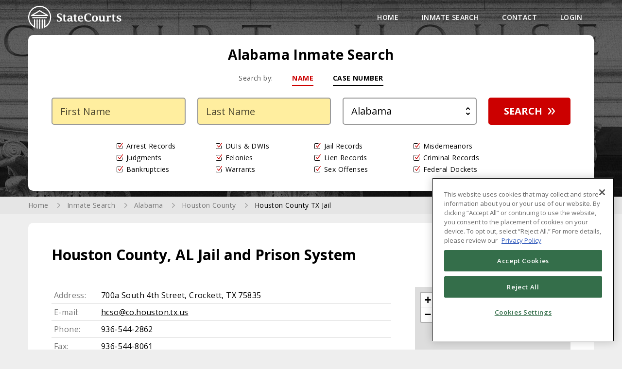

--- FILE ---
content_type: text/html; charset=UTF-8
request_url: https://www.statecourts.org/inmate-search/alabama/houston-county/houston-county-tx-jail/
body_size: 7789
content:
<!DOCTYPE HTML>
<html lang="en">
<head>
    <script>
        (function(d) {
            var s = d.createElement("script");
            s.setAttribute("data-account", "Q6kh6QqWbm");
            s.setAttribute("src", "https://cdn.userway.org/widget.js");
            (d.body || d.head).appendChild(s);
        })(document);
    </script>
    <meta http-equiv="Content-Type" content="text/html; charset=utf-8">
    <meta name="viewport" content="width=device-width, initial-scale=1, maximum-scale=1">
    <title>Houston County TX Jail Inmate Records Search, Alabama - StateCourts</title>
    <meta name="description" content="Locate and get visitation information for inmates incarcerated in Houston County TX Jail, Alabama
            by performing a quick Houston County TX Jail inmate search with StateCourts!">
    <meta name="keywords" content="">
    <link rel="canonical" href="https://www.statecourts.org/inmate-search/alabama/houston-county/houston-county-tx-jail/">
    <meta name="robots" content="INDEX,FOLLOW">
        <link href="/favicon.png" rel="shortcut icon" type="image/x-icon">
    <link
        href="https://fonts.googleapis.com/css?family=Open+Sans:300,300i,400,400i,600,600i,700,700i,800,800i&display=swap&subset=latin-ext"
        rel="stylesheet">
    <link href="https://www.statecourts.org/css/style.css" rel="stylesheet" type="text/css">
    <link href="https://www.statecourts.org/css/custom.css" rel="stylesheet" type="text/css">
    
    <!-- Google Tag Manager -->
    <script>(function(w,d,s,l,i){w[l]=w[l]||[];w[l].push({'gtm.start':
                new Date().getTime(),event:'gtm.js'});var f=d.getElementsByTagName(s)[0],
            j=d.createElement(s),dl=l!='dataLayer'?'&l='+l:'';j.async=true;j.src=
            'https://www.googletagmanager.com/gtm.js?id='+i+dl;f.parentNode.insertBefore(j,f);
        })(window,document,'script','dataLayer','GTM-PDFBV64');</script>
    <!-- End Google Tag Manager -->

        <!-- Load Leaflet from CDN -->
    <link rel="stylesheet" href="https://unpkg.com/leaflet@1.7.1/dist/leaflet.css"
          integrity="sha512-xodZBNTC5n17Xt2atTPuE1HxjVMSvLVW9ocqUKLsCC5CXdbqCmblAshOMAS6/keqq/sMZMZ19scR4PsZChSR7A=="
          crossorigin=""/>
    <script src="https://unpkg.com/leaflet@1.7.1/dist/leaflet.js"
            integrity="sha512-XQoYMqMTK8LvdxXYG3nZ448hOEQiglfqkJs1NOQV44cWnUrBc8PkAOcXy20w0vlaXaVUearIOBhiXZ5V3ynxwA=="
            crossorigin=""></script>

    <!-- Load Esri Leaflet from CDN -->
    <script src="https://unpkg.com/esri-leaflet@3.0.2/dist/esri-leaflet.js"
            integrity="sha512-myckXhaJsP7Q7MZva03Tfme/MSF5a6HC2xryjAM4FxPLHGqlh5VALCbywHnzs2uPoF/4G/QVXyYDDSkp5nPfig=="
            crossorigin=""></script>

            <!-- OneTrust Cookies Consent Notice start for statecourts.org -->
        <script src="https://cdn.cookielaw.org/scripttemplates/otSDKStub.js"  type="text/javascript" charset="UTF-8" data-domain-script="f29e6109-7ce9-4295-ac0f-0f2d67dc2d64" ></script>
        <script type="text/javascript">
        function OptanonWrapper() { }
        </script>
        <!-- OneTrust Cookies Consent Notice end for statecourts.org -->
    
</head>
<body>

<!-- Google Tag Manager (noscript) -->
<noscript><iframe src="https://www.googletagmanager.com/ns.html?id=GTM-PDFBV64"
                  height="0" width="0" style="display:none;visibility:hidden"></iframe></noscript>
<!-- End Google Tag Manager (noscript) -->

<div class="intro small" 
    style="z-index: 1001;"
>
    <div class="wrapper">
        <div class="iheader flex">
            <div class="ibrand"><a href="https://www.statecourts.org/">StateCourts.org</a></div>
            <nav id="menu" class="inav">
                <ul class="flex">
                    <li><a href="https://www.statecourts.org/">Home</a></li>
                    <li><a href="https://www.statecourts.org/inmate-search/">Inmate Search</a></li>
                    <li><a href="https://www.statecourts.org/help/">Contact</a></li>
                    <li><a href="https://members.statecourts.org/customer/login" target="_blank">Login</a></li>
                </ul>
            </nav>
        </div>
        <div id="lightbox_disclaimer" class="lbox-container disclaimer">
    <div class="lbox-container-inn">
        <div class="disclaimer-header flex">
            <div class="icn"><img src="/img/alert.svg" alt=""></div>
            <div class="txt">Notice</div>
        </div>
        <p><a href="/">StateCourts.org</a> is not a consumer reporting agency as defined by the Fair Credit Reporting Act (FCRA), and does not assemble or evaluate information for the purpose of supplying consumer reports.</p>
        <p><strong>You understand that by clicking "I Agree" you consent to our <a href="/terms/" target="_blank">Terms of Service</a> and <a href="/privacy/" target="_blank">Privacy Policy</a> and agree not to use information provided by <a href="/">StateCourts.org</a> for any purpose under the FCRA, including to make determinations regarding an individual's eligibility for personal credit, insurance, employment, or for tenant screening.</strong></p>
        <p>You understand that license plate and VIN searches are only available for a purpose authorized by the Driver's Privacy Protection Act of 1994 (DPPA). The information obtained from our searches is not to be used for any unlawful purposes.</p>
        <p>This website contains information collected from public and private resources. <a href="/">StateCourts.org</a> cannot confirm that information provided below is accurate or complete. Please use information provided by <a href="/">StateCourts.org</a> responsibly.</p>
        <p>You understand that by clicking "I Agree," <a href="/">StateCourts.org</a> will conduct only a preliminary people search of the information you provide and that a search of any records will only be conducted and made available after you register for an account or purchase a report.</p>
        <div class="disclaimer-btns flex">
            <a class="btn big red yes" id="searchDisclaimerYes" href="javascript:void(0)">I AGREE</a>
            <a class="btn big gray no" href="javascript:void(0);" onclick="lightbox_disclaimer_hide()">I DON'T AGREE</a>
        </div>
    </div>
</div>        <div class="iform">

            <div class="ittl1">Alabama Inmate Search</div>
        <div class="search tabs">
        <div class="search-nav tnav">
            <ul>
                <li class="lbl">Search by:</li>
                <li><a class="lnk" href="#tabName">Name</a></li>
                <li><a class="lnk" href="#tabCase">Case Number</a></li>
            </ul>
        </div>
        <div class="search-content">
            <div class="tblock" id="tabName">
    <div class="search-form name">
        <form method="POST" action="https://www.statecourts.org/search/loader/" rel="nofollow">
            <input type="hidden" name="_token" value="yct3ZQQO0EJc2LcKuISemqGiwcsIhMylhCK2ldWg">            <div class="row flex">
                <div class="input">
                    <input class="form-control required" id="firstName" name="firstName" value=""
                           type="text"
                           placeholder="First Name" required>
                    <div class="form-error">Please enter First Name</div>
                </div>
                <div class="input">
                    <input class="form-control required" id="lastName" name="lastName" value=""
                           type="text"
                           placeholder="Last Name" required>
                    <div class="form-error">Please enter Last Name</div>
                </div>
                <div class="input">
                    <select class="form-control" name="state" id="state">
                        <option value="ALL">All States</option>
                                                    <option value="AL"
                                                                                                                        selected
                                                                >
                                Alabama
                            </option>
                                                    <option value="AK"
                                                                                                            >
                                Alaska
                            </option>
                                                    <option value="AZ"
                                                                                                            >
                                Arizona
                            </option>
                                                    <option value="AR"
                                                                                                            >
                                Arkansas
                            </option>
                                                    <option value="CA"
                                                                                                            >
                                California
                            </option>
                                                    <option value="CO"
                                                                                                            >
                                Colorado
                            </option>
                                                    <option value="CT"
                                                                                                            >
                                Connecticut
                            </option>
                                                    <option value="DE"
                                                                                                            >
                                Delaware
                            </option>
                                                    <option value="DC"
                                                                                                            >
                                District of Columbia
                            </option>
                                                    <option value="FL"
                                                                                                            >
                                Florida
                            </option>
                                                    <option value="GA"
                                                                                                            >
                                Georgia
                            </option>
                                                    <option value="HI"
                                                                                                            >
                                Hawaii
                            </option>
                                                    <option value="ID"
                                                                                                            >
                                Idaho
                            </option>
                                                    <option value="IL"
                                                                                                            >
                                Illinois
                            </option>
                                                    <option value="IN"
                                                                                                            >
                                Indiana
                            </option>
                                                    <option value="IA"
                                                                                                            >
                                Iowa
                            </option>
                                                    <option value="KS"
                                                                                                            >
                                Kansas
                            </option>
                                                    <option value="KY"
                                                                                                            >
                                Kentucky
                            </option>
                                                    <option value="LA"
                                                                                                            >
                                Louisiana
                            </option>
                                                    <option value="ME"
                                                                                                            >
                                Maine
                            </option>
                                                    <option value="MD"
                                                                                                            >
                                Maryland
                            </option>
                                                    <option value="MA"
                                                                                                            >
                                Massachusetts
                            </option>
                                                    <option value="MI"
                                                                                                            >
                                Michigan
                            </option>
                                                    <option value="MN"
                                                                                                            >
                                Minnesota
                            </option>
                                                    <option value="MS"
                                                                                                            >
                                Mississippi
                            </option>
                                                    <option value="MO"
                                                                                                            >
                                Missouri
                            </option>
                                                    <option value="MT"
                                                                                                            >
                                Montana
                            </option>
                                                    <option value="NE"
                                                                                                            >
                                Nebraska
                            </option>
                                                    <option value="NV"
                                                                                                            >
                                Nevada
                            </option>
                                                    <option value="NH"
                                                                                                            >
                                New Hampshire
                            </option>
                                                    <option value="NJ"
                                                                                                            >
                                New Jersey
                            </option>
                                                    <option value="NM"
                                                                                                            >
                                New Mexico
                            </option>
                                                    <option value="NY"
                                                                                                            >
                                New York
                            </option>
                                                    <option value="NC"
                                                                                                            >
                                North Carolina
                            </option>
                                                    <option value="ND"
                                                                                                            >
                                North Dakota
                            </option>
                                                    <option value="OH"
                                                                                                            >
                                Ohio
                            </option>
                                                    <option value="OK"
                                                                                                            >
                                Oklahoma
                            </option>
                                                    <option value="OR"
                                                                                                            >
                                Oregon
                            </option>
                                                    <option value="PA"
                                                                                                            >
                                Pennsylvania
                            </option>
                                                    <option value="RI"
                                                                                                            >
                                Rhode Island
                            </option>
                                                    <option value="SC"
                                                                                                            >
                                South Carolina
                            </option>
                                                    <option value="SD"
                                                                                                            >
                                South Dakota
                            </option>
                                                    <option value="TN"
                                                                                                            >
                                Tennessee
                            </option>
                                                    <option value="TX"
                                                                                                            >
                                Texas
                            </option>
                                                    <option value="UT"
                                                                                                            >
                                Utah
                            </option>
                                                    <option value="VT"
                                                                                                            >
                                Vermont
                            </option>
                                                    <option value="VA"
                                                                                                            >
                                Virginia
                            </option>
                                                    <option value="WA"
                                                                                                            >
                                Washington
                            </option>
                                                    <option value="WV"
                                                                                                            >
                                West Virginia
                            </option>
                                                    <option value="WI"
                                                                                                            >
                                Wisconsin
                            </option>
                                                    <option value="WY"
                                                                                                            >
                                Wyoming
                            </option>
                                            </select>
                    <div class="form-error">Please select a State</div>
                </div>
                <div class="button">
                    <button class="form-btn arw search-button" type="submit">Search</button>
                </div>
            </div>
        </form>
    </div>
</div>
            <div class="tblock" id="tabCase">
    <div class="search-form case">
        <form method="get" action="https://www.statecourts.org/search/loader/" rel="nofollow">
            <input value="home" name="type" type="hidden">
            <div class="row flex">
                <div class="input">
                    <input class="form-control required" name="caseNumber" value="" type="text"
                           placeholder="Case Number" aria-label="Case Number" required>
                    <div class="form-error">Please enter Case Number</div>
                </div>
                <div class="input">
                    <select class="form-control" name="state" id="state-case">
                        <option value="ALL">All States</option>
                                                    <option value="AL"
                                                                                                                        selected
                                                                >
                                Alabama
                            </option>
                                                    <option value="AK"
                                                                                                            >
                                Alaska
                            </option>
                                                    <option value="AZ"
                                                                                                            >
                                Arizona
                            </option>
                                                    <option value="AR"
                                                                                                            >
                                Arkansas
                            </option>
                                                    <option value="CA"
                                                                                                            >
                                California
                            </option>
                                                    <option value="CO"
                                                                                                            >
                                Colorado
                            </option>
                                                    <option value="CT"
                                                                                                            >
                                Connecticut
                            </option>
                                                    <option value="DE"
                                                                                                            >
                                Delaware
                            </option>
                                                    <option value="DC"
                                                                                                            >
                                District of Columbia
                            </option>
                                                    <option value="FL"
                                                                                                            >
                                Florida
                            </option>
                                                    <option value="GA"
                                                                                                            >
                                Georgia
                            </option>
                                                    <option value="HI"
                                                                                                            >
                                Hawaii
                            </option>
                                                    <option value="ID"
                                                                                                            >
                                Idaho
                            </option>
                                                    <option value="IL"
                                                                                                            >
                                Illinois
                            </option>
                                                    <option value="IN"
                                                                                                            >
                                Indiana
                            </option>
                                                    <option value="IA"
                                                                                                            >
                                Iowa
                            </option>
                                                    <option value="KS"
                                                                                                            >
                                Kansas
                            </option>
                                                    <option value="KY"
                                                                                                            >
                                Kentucky
                            </option>
                                                    <option value="LA"
                                                                                                            >
                                Louisiana
                            </option>
                                                    <option value="ME"
                                                                                                            >
                                Maine
                            </option>
                                                    <option value="MD"
                                                                                                            >
                                Maryland
                            </option>
                                                    <option value="MA"
                                                                                                            >
                                Massachusetts
                            </option>
                                                    <option value="MI"
                                                                                                            >
                                Michigan
                            </option>
                                                    <option value="MN"
                                                                                                            >
                                Minnesota
                            </option>
                                                    <option value="MS"
                                                                                                            >
                                Mississippi
                            </option>
                                                    <option value="MO"
                                                                                                            >
                                Missouri
                            </option>
                                                    <option value="MT"
                                                                                                            >
                                Montana
                            </option>
                                                    <option value="NE"
                                                                                                            >
                                Nebraska
                            </option>
                                                    <option value="NV"
                                                                                                            >
                                Nevada
                            </option>
                                                    <option value="NH"
                                                                                                            >
                                New Hampshire
                            </option>
                                                    <option value="NJ"
                                                                                                            >
                                New Jersey
                            </option>
                                                    <option value="NM"
                                                                                                            >
                                New Mexico
                            </option>
                                                    <option value="NY"
                                                                                                            >
                                New York
                            </option>
                                                    <option value="NC"
                                                                                                            >
                                North Carolina
                            </option>
                                                    <option value="ND"
                                                                                                            >
                                North Dakota
                            </option>
                                                    <option value="OH"
                                                                                                            >
                                Ohio
                            </option>
                                                    <option value="OK"
                                                                                                            >
                                Oklahoma
                            </option>
                                                    <option value="OR"
                                                                                                            >
                                Oregon
                            </option>
                                                    <option value="PA"
                                                                                                            >
                                Pennsylvania
                            </option>
                                                    <option value="RI"
                                                                                                            >
                                Rhode Island
                            </option>
                                                    <option value="SC"
                                                                                                            >
                                South Carolina
                            </option>
                                                    <option value="SD"
                                                                                                            >
                                South Dakota
                            </option>
                                                    <option value="TN"
                                                                                                            >
                                Tennessee
                            </option>
                                                    <option value="TX"
                                                                                                            >
                                Texas
                            </option>
                                                    <option value="UT"
                                                                                                            >
                                Utah
                            </option>
                                                    <option value="VT"
                                                                                                            >
                                Vermont
                            </option>
                                                    <option value="VA"
                                                                                                            >
                                Virginia
                            </option>
                                                    <option value="WA"
                                                                                                            >
                                Washington
                            </option>
                                                    <option value="WV"
                                                                                                            >
                                West Virginia
                            </option>
                                                    <option value="WI"
                                                                                                            >
                                Wisconsin
                            </option>
                                                    <option value="WY"
                                                                                                            >
                                Wyoming
                            </option>
                                            </select>
                    <div class="form-error">Please select a State</div>
                </div>
                <div class="button">
                    <button class="form-btn arw search-button" type="submit">Search</button>
                </div>
            </div>
        </form>
    </div>
</div>
        </div>
    </div>
    <div class="form-incs">
        <ul>
            <li>Arrest Records</li>
            <li>Judgments</li>
            <li>Bankruptcies</li>
            <li>DUIs & DWIs</li>
            <li>Felonies</li>
            <li>Warrants</li>
            <li>Jail Records</li>
            <li>Lien Records</li>
            <li>Sex Offenses</li>
            <li>Misdemeanors</li>
            <li>Criminal Records</li>
            <li>Federal Dockets</li>
        </ul>
    </div>
</div>

    </div>
</div>
    <div class="breadcrumbs">
    <div class="wrapper">
        <ol class="flex" itemscope itemtype="https://schema.org/BreadcrumbList">
                            <li itemprop="itemListElement" itemscope itemtype="https://schema.org/ListItem">
                    <a itemprop="item" href="https://www.statecourts.org/" >
                        <span itemprop="name">Home</span>
                    </a>
                    <meta itemprop="position" content="1" />
                </li>
                            <li itemprop="itemListElement" itemscope itemtype="https://schema.org/ListItem">
                    <a itemprop="item" href="https://www.statecourts.org/inmate-search/" >
                        <span itemprop="name">Inmate Search</span>
                    </a>
                    <meta itemprop="position" content="2" />
                </li>
                            <li itemprop="itemListElement" itemscope itemtype="https://schema.org/ListItem">
                    <a itemprop="item" href="https://www.statecourts.org/inmate-search/alabama/" >
                        <span itemprop="name">Alabama</span>
                    </a>
                    <meta itemprop="position" content="3" />
                </li>
                            <li itemprop="itemListElement" itemscope itemtype="https://schema.org/ListItem">
                    <a itemprop="item" href="https://www.statecourts.org/inmate-search/alabama/houston-county/" >
                        <span itemprop="name">Houston County</span>
                    </a>
                    <meta itemprop="position" content="4" />
                </li>
                            <li itemprop="itemListElement" itemscope itemtype="https://schema.org/ListItem">
                    <a itemprop="item" href="https://www.statecourts.org/inmate-search/alabama/houston-county/houston-county-tx-jail/" >
                        <span itemprop="name">Houston County TX Jail</span>
                    </a>
                    <meta itemprop="position" content="5" />
                </li>
                    </ol>
    </div>
</div>
<div class="main">
            <div class="wrapper">
            <div class="container flex">
                <div class="content">
                    <div class="section">
                        <h1>Houston County, AL Jail and Prison System</h1>
                        <div class="text-info flex mxl">
                            <div class="text">
                                <div class="table-cont">
                                    <table class="table left top">
                                        <tbody>
                                        <tr>
                                            <td class="ttl">Address:</td>
                                            <td>700a South 4th Street, Crockett, TX 75835</td>
                                        </tr>
                                                                                <tr>
                                            <td class="ttl">E-mail:</td>
                                            <td><a href="mailto:hcso@co.houston.tx.us" target="_blank">hcso@co.houston.tx.us</a></td>
                                        </tr>
                                                                                                                        <tr>
                                            <td class="ttl">Phone:</td>
                                            <td>936-544-2862</td>
                                        </tr>
                                                                                                                        <tr>
                                            <td class="ttl">Fax:</td>
                                            <td>936-544-8061</td>
                                        </tr>
                                                                                                                        <tr>
                                            <td class="ttl">Website:</td>
                                            <td><a href="http://www.co.houston.tx.us/default.aspx?Houston_County/Sheriff" target="_blank" rel="nofollow" >http://www.co.houston.tx.us/default.aspx?Houston_County/Sheriff</a></td>
                                        </tr>
                                                                                                                        <tr>
                                            <td class="ttl">Facebook:</td>
                                            <td><a href="https://www.facebook.com/HoustonCountySheriffsOfficeCrockettTx/" target="_blank" rel="nofollow" >https://www.facebook.com/HoustonCountySheriffsOfficeCrockettTx/</a></td>
                                        </tr>
                                                                                                                                                                </tbody>
                                    </table>
                                </div>

                                <p><p><span itemprop="description">Houston County TX Jail is a  County Jail located in the city of Crockett, Alabama.</span> The County Jail was opened in 1837 The facility has a capacity of <strong>80</strong> inmates, which is the maximum amount of beds per facility.</p><p> The facility is part of Crockett, TX judicial district, which has 0 facilities in total.</p></p>

                                <p>
                                    Visit <a href="https://www.statecourts.org/inmate-search/alabama/" target="_blank">
                                        Alabama inmate search</a> page for statewide information.
                                </p>
                            </div>
                            <div class="info flex" id="sidebar">
                                                                <div class="map mm" id="map">
                                </div>
                            </div>
                        </div>
                        <div class="istats mxl">
                            <ul class="mm">
                                                                                                                            </ul>
                            <ul class="mm">
                                                                <li>
                                    <span class="img"><img src="/img/stats/icn_crowd.svg" alt=""></span>
                                    <strong class="qty">80</strong>
                                    <span class="txt">Capacity</span>
                                </li>
                                                                                                                                <li>
                                    <span class="img"><img src="/img/stats/icn_globe_pin.svg" alt=""></span>
                                    <strong class="qty word">Crockett, TX</strong>
                                    <span class="txt">Judicial District</span>
                                </li>
                                                            </ul>
                        </div>
                    </div>
                    <div class="section">
                        <h2>How Do I Visit an Inmate in Houston County TX Jail?</h2>
                        <div class="iseparator dashed"></div>
                        <h3 class="title-with-icn">
                            <span class="icn"><img src="/img/stats/ttl_icn_s_magnifier.svg" alt=""></span>
                            <span class="txt">Locating an Inmate in Houston County TX Jail</span>
                        </h3>
                        <p>The best way to locate or get information of any inmate currently incarcerated in Houston County TX Jail
                            is to contact the County Jail for information on the inmate or visit them
                            online at <a href="https://www.bop.gov/">https://www.bop.gov/</a>.</p>
                        <div class="iseparator dashed"></div>
                        <h3 class="title-with-icn">
                            <span class="icn"><img src="/img/stats/ttl_icn_s_checkmark.svg" alt=""></span>
                            <span class="txt">Be Approved</span>
                        </h3>
                        <p>Make sure an inmate you are visiting have placed you on their approved visiting list.</p>
                        <div class="iseparator dashed"></div>
                        <h3 class="title-with-icn">
                            <span class="icn"><img src="/img/stats/ttl_icn_s_warning.svg" alt=""></span>
                            <span class="txt">Be Prepared to Houston County TX Jail Visiting Rules</span>
                        </h3>
                        <p>For information on official policy that outlines the regulations and procedures for visiting
                            a Houston County TX Jail inmate contact the facility directly via
                            <strong>936-544-2862</strong>
                            phone number.
                        </p>
                                                <div class="iseparator dashed"></div>
                        <h3 class="title-with-icn">
                            <span class="icn"><img src="/img/stats/ttl_icn_s_calendar.svg" alt=""></span>
                            <span class="txt"><i>Visitation Days and Hours</i></span>
                        </h3>
                        <div class="text-info flex mm"><div class="text"> <p>Houston County TX Jail County Jail has visiting hours on Tuesdays, Wednesdays. For more information on when you can visit an inmate and get directions contact the County Jail directly.</p><p>Visiting a Houston County TX Jail inmate on holidays:</p><p>The inmate will be notified as to any changes to the "normal" visitation schedule due to holidays and/or any special commitments.</p></div><div class="info"><div class="table-cont"><table class="table small">
                    <thead class="center">
                     <tr>
                         <th></th>
                         <th>USP General Visiting Hours</th>
                     </tr>
                  </thead><tbody class="center"><tr><td class="left">Mon</td><td>&mdash;</td></tr><tr><td class="left">Tue</td><td class="left">4:00 p.m. - 9:00 p.m. (Requests for inmate visitation will not be accepted after 8:40 p.m.)</td></tr><tr><td class="left">Wed</td><td class="left">4:00 p.m. - 9:00 p.m. (Requests for inmate visitation will not be accepted after 8:40 p.m.)</td></tr><tr><td class="left">Thu</td><td>&mdash;</td></tr><tr><td class="left">Fri</td><td>&mdash;</td></tr><tr><td class="left">Sat</td><td class="left">3:30 p.m. - 9:00 p.m. (Requests for inmate visitation will not be accepted after 8:40 p.m.)</td></tr><tr><td class="left">Sun</td><td class="left">3:30 p.m. - 9:00 p.m. (Requests for inmate visitation will not be accepted after 8:40 p.m.)</td></tr><tr><td class="left">Hol</td><td>&mdash;</td></tr></tbody></table></div></div></div>
                    </div>
                    <div class="section">
                        <h2>How to Send a Mail/Care Package to an Inmate?</h2>
                        <p>Inmates can receive letters from their family members and friends, as well as packages from
                            home with prior written approval from the inmate's unit team or authorized staff member at
                            Houston County TX Jail.</p>
                        <p>To make sure the mail and package you are sending comes under approved item list and for more
                            clarification contact the County Jail administration at
                            <strong>936-544-2862</strong>.
                                                            Another option for contacting the facility is reaching out via email at <a href="mailto:hcso@co.houston.tx.us">hcso@co.houston.tx.us</a>.
                                                    </p>
                                                <p>You can also try to contact the facility by reaching out to them on social media platforms.
                            Visit their Facebook page <a href="https://www.facebook.com/HoustonCountySheriffsOfficeCrockettTx/">here</a>.</p>
                                                
                    </div>
                                                                                                    <div class="section">
                        <h2>Nearby Jails and Prisons in Houston County</h2>
                        <div class="links-list two-cols disc">
                            <ul>
                                                                    <li><a href="https://www.statecourts.org/inmate-search/alabama/houston-county/dothan-city-jail/">Dothan City Jail</a></li>
                                                                    <li><a href="https://www.statecourts.org/inmate-search/alabama/houston-county/houston-county-jail/">Houston County Jail</a></li>
                                                                    <li><a href="https://www.statecourts.org/inmate-search/georgia/houston-county/houston-county-jail/">Houston County Jail</a></li>
                                                                    <li><a href="https://www.statecourts.org/inmate-search/texas/houston-county/eastham-unit/">Eastham Unit</a></li>
                                                                    <li><a href="https://www.statecourts.org/inmate-search/minnesota/houston-county/houston-county-mn-jail/">Houston County MN Jail</a></li>
                                                                    <li><a href="https://www.statecourts.org/inmate-search/tennessee/houston-county/houston-county-tn-jail/">Houston County TN Jail</a></li>
                                                            </ul>
                        </div>
                    </div>
                                                        </div>
            </div>
        </div>
</div>
<div class="footer">
    <div class="wrapper">
        <div class="fcontainer">
            <div class="row flex">
                <div class="col flex">
                    <div class="fbrand"></div>
                    <div class="fcopy">&copy; 2026 StateCourts.org. All Rights Reserved.</div>
                </div>
                <div class="col flex">
                    <ul class="fnav uppercase">
                        <li><a href="https://www.statecourts.org/">Home</a></li>
                        <li><a href="https://www.statecourts.org/inmate-search/">Inmate Search</a></li>
                        <li><a href="https://www.statecourts.org/help/">Contact</a></li>
                        <li><a href="https://www.statecourts.org/coverage/" rel="nofollow noopener" data-noindex="true">Coverage</a></li>
                        <li><a href="https://www.statecourts.org/terms/">Terms</a></li>
                        <li><a href="https://www.statecourts.org/privacy/">Privacy</a></li>
                        <li><a href="https://www.statecourts.org/accessibility-statement/">Accessibility Statement</a></li>
                        <li><a href="https://www.statecourts.org/optout/">Your Privacy Choices</a></li>
                        <li><a href="https://www.statecourts.org/optout/">Do Not Sell / Share My Personal Information</a></li>
                        <li><a href="https://www.statecourts.org/faq/">Frequently Asked Questions</a></li>
                        <li><a href="https://members.statecourts.org/customer/login" target="_blank">Login</a></li>
                    </ul>
                </div>
            </div>
            <div class="row flex">
                <div class="col">
                    <div class="accessibility-settings">
                        <a class="as-link" id="accessibilityWidget" style="cursor: pointer;">Accessibility Settings</a>
                        <a href="javascript:Optanon.ToggleInfoDisplay()" class="styling button">Cookie Settings</a>
                    </div>
                </div>
            </div>
            <div class="row flex">
                <div class="col">
                    <p>DISCLAIMER: The mission of StateCourts.org is to provide easy, affordable, and prompt access to government-generated public records. StateCourts.org is not operated by, affiliated with, or associated with any federal, state, or local government or agency. Because we are not the original source of the information provided through StateCourts.org, we cannot ensure or guarantee that the information is correct, accurate, comprehensive, or current. StateCourts.org is not a consumer reporting organization as determined by The Fair Credit Reporting Act, 15 USC § 1681 et seq ("FCRA"), and information provided cannot be used to establish a person's eligibility for personal credit or employment, tenant screening, or evaluate risk connected with a business transaction, or for any other purpose under the FCRA. Use of StateCourts.org for illegitimate reasons like stalking or harassing others may subject users to civil and criminal lawsuits and fines. To carry out research on StateCourts.org, users must consent to the StateCourts.org <a href="https://www.statecourts.org/terms/" target="_blank">Terms of Service</a> and our <a href="https://www.statecourts.org/privacy/" target="_blank">Privacy Policy</a> and must agree that they will not use StateCourts.org for any purpose under the FCRA per our notice.</p>
                </div>
            </div>
        </div>
    </div>
</div>
<script>
    setTimeout(() => {
        (function(d) {
            var s = d.createElement("script");
            s.setAttribute("data-account", "Q6kh6QqWbm");
            s.setAttribute("src", "https://cdn.userway.org/widget.js");
            (d.body || d.head).appendChild(s);
        })(document);
    }, 5000);
</script>

<!-- jQuery -->
<script src="https://code.jquery.com/jquery-latest.min.js" type="text/javascript"></script>
<script src="https://cdnjs.cloudflare.com/ajax/libs/jquery.colorbox/1.6.4/jquery.colorbox-min.js"></script>

<!-- Slick Nav -->
<script src="https://cdnjs.cloudflare.com/ajax/libs/modernizr/2.6.2/modernizr.min.js"></script>
<script src="/js/app.js?id=64a260a36424eaa04309e9e222f54286" type="text/javascript"></script>
<script src="/js/custom.js?id=0f8e561cd140bb2a385d29b078ccb38a" type="text/javascript"></script>
<script src="/js/slicknav.js?id=5ba425f9b16125af848375dab548c943" type="text/javascript"></script>
<script src="/js/lightbox.js?id=d9c500df545908fea0eddc81777feafe" type="text/javascript"></script>
<script type="text/javascript">
    $(document).ready(function () {
        $('#menu').slicknav();
    });
</script>

    <link rel="stylesheet" href="https://cdn.jsdelivr.net/leaflet.esri.geocoder/2.1.0/esri-leaflet-geocoder.css">
    <script src="https://cdn.jsdelivr.net/leaflet.esri.geocoder/2.1.0/esri-leaflet-geocoder.js"></script>
<script>
   let address = "700a South 4th Street, Crockett, TX 75835";
   let zoom = 15
</script>
<script src="/js/leaflet-map.js?id=589fba9f261b12c4863dcf5e27591704"></script>
</body>
</html>


--- FILE ---
content_type: text/css
request_url: https://www.statecourts.org/css/custom.css
body_size: -4
content:
input[type^=text]{text-transform:capitalize}.content-header{padding:1rem 0 1.75rem 0!important}.custom-hide{display:none}


--- FILE ---
content_type: image/svg+xml
request_url: https://www.statecourts.org/img/logo_black.svg
body_size: 4043
content:
<?xml version="1.0" encoding="utf-8"?>
<!-- Generator: Adobe Illustrator 15.1.0, SVG Export Plug-In . SVG Version: 6.00 Build 0)  -->
<!DOCTYPE svg PUBLIC "-//W3C//DTD SVG 1.1//EN" "http://www.w3.org/Graphics/SVG/1.1/DTD/svg11.dtd">
<svg version="1.1" id="StateCourts_1_" xmlns="http://www.w3.org/2000/svg" xmlns:xlink="http://www.w3.org/1999/xlink" x="0px"
	 y="0px" width="256px" height="64px" viewBox="0 0 256 64" enable-background="new 0 0 256 64" xml:space="preserve">
<g id="StateCourts">
	<g>
		<path fill-rule="evenodd" clip-rule="evenodd" d="M87.298,30.212l-1.465-0.85c-1.162-0.664-1.953-1.245-2.373-1.743
			c-0.42-0.488-0.63-1.074-0.63-1.758c0-0.84,0.291-1.553,0.872-2.139s1.287-0.879,2.117-0.879c0.547,0,1.108,0.095,1.685,0.285
			s1.172,0.477,1.787,0.857v2.08h2.534v-4.395c-1.035-0.303-2.078-0.527-3.127-0.674c-1.05-0.146-2.107-0.22-3.171-0.22
			c-2.031,0-3.691,0.563-4.98,1.691s-1.934,2.581-1.934,4.358c0,1.289,0.415,2.437,1.245,3.442c0.83,1.016,2.227,2.065,4.189,3.149
			l1.45,0.791c1.201,0.664,2.017,1.274,2.446,1.831c0.42,0.566,0.63,1.304,0.63,2.212c0,0.957-0.332,1.731-0.996,2.321
			c-0.664,0.592-1.538,0.887-2.622,0.887c-0.557,0-1.155-0.112-1.794-0.337s-1.321-0.557-2.043-0.996v-2.256h-2.534v4.805
			c1.152,0.283,2.244,0.498,3.274,0.645s2,0.22,2.908,0.22c2.451,0,4.414-0.594,5.889-1.78s2.212-2.771,2.212-4.753
			c0-1.357-0.4-2.529-1.201-3.516C90.862,32.517,89.407,31.423,87.298,30.212z M53.708,27.964c0.106-0.013,0.208-0.027,0.309-0.063
			c0.081-0.029,0.15-0.069,0.224-0.111c0.093-0.053,0.179-0.106,0.26-0.18c0.063-0.058,0.113-0.123,0.166-0.191
			c0.046-0.06,0.107-0.101,0.145-0.168c0.019-0.033,0.018-0.07,0.034-0.104c0.033-0.07,0.05-0.145,0.072-0.221
			c0.036-0.12,0.066-0.237,0.071-0.359c0.001-0.023,0.013-0.043,0.013-0.066c0-0.049-0.022-0.09-0.027-0.137
			c-0.012-0.127-0.03-0.248-0.073-0.368c-0.025-0.072-0.061-0.135-0.096-0.201c-0.053-0.101-0.109-0.193-0.185-0.28
			c-0.058-0.066-0.124-0.118-0.192-0.173c-0.055-0.044-0.093-0.104-0.155-0.14L31.5,11.773L8.729,25.201
			c-0.063,0.036-0.101,0.096-0.155,0.14c-0.068,0.055-0.135,0.106-0.192,0.173c-0.076,0.087-0.132,0.18-0.185,0.28
			C8.16,25.86,8.125,25.923,8.1,25.995c-0.042,0.12-0.061,0.241-0.073,0.368C8.022,26.41,8,26.451,8,26.5
			c0,0.023,0.012,0.043,0.013,0.066c0.005,0.122,0.036,0.239,0.071,0.359c0.022,0.076,0.04,0.15,0.073,0.221
			c0.016,0.033,0.016,0.07,0.034,0.104c0.038,0.067,0.099,0.108,0.145,0.168c0.053,0.068,0.102,0.134,0.166,0.191
			c0.081,0.073,0.167,0.127,0.26,0.18c0.073,0.042,0.144,0.082,0.224,0.111c0.101,0.036,0.202,0.051,0.308,0.063
			C9.354,27.972,9.407,28,9.469,28h44.064C53.595,28,53.647,27.972,53.708,27.964z M14.944,25L31.5,15.238L48.057,25H14.944z
			 M12.5,34h38c0.828,0,1.5-0.672,1.5-1.5S51.328,31,50.5,31h-38c-0.829,0-1.5,0.672-1.5,1.5S11.671,34,12.5,34z M24.5,37
			c-0.829,0-1.5,0.672-1.5,1.5v23.331c0.981,0.275,1.982,0.503,3,0.682V38.5C26,37.672,25.328,37,24.5,37z M31.5,37
			c-0.829,0-1.5,0.672-1.5,1.5v24.464c0.498,0.023,0.998,0.038,1.501,0.038c0.502,0,1.002-0.015,1.499-0.038V38.5
			C33,37.672,32.328,37,31.5,37z M31.501,0C14.104,0,0,14.104,0,31.501c0,12.955,7.823,24.078,19,28.917V38.5
			c0-0.828-0.672-1.5-1.5-1.5c-0.829,0-1.5,0.672-1.5,1.5v16.899C8.181,50.317,2.999,41.521,2.999,31.501
			c0-15.741,12.76-28.502,28.501-28.502S60.002,15.76,60.002,31.501C60.002,41.521,54.82,50.318,47,55.4V38.5
			c0-0.828-0.672-1.5-1.5-1.5c-0.829,0-1.5,0.672-1.5,1.5v21.919c11.178-4.839,19.001-15.963,19.001-28.918
			C63.001,14.104,48.898,0,31.501,0z M101.57,40.217c-0.376-0.469-0.564-1.172-0.564-2.109v-9.023h3.574v-2.168h-3.574v-3.428
			l-4.351,0.718v2.71h-2.168v2.168h2.168v8.921c0,1.787,0.448,3.127,1.343,4.021s2.233,1.341,4.014,1.341
			c0.939,0,1.854-0.166,2.744-0.498v-2.256c-0.557,0.205-1.06,0.308-1.509,0.308C102.505,40.92,101.946,40.686,101.57,40.217z
			 M38.5,37c-0.829,0-1.5,0.672-1.5,1.5v24.014c1.018-0.18,2.018-0.407,3-0.682V38.5C40,37.672,39.328,37,38.5,37z M121.918,40.847
			c-0.83,0-1.245-0.786-1.245-2.358v-7.061c0-3.252-2.109-4.878-6.328-4.878c-2.022,0-4.009,0.449-5.962,1.348v3.179h2.358
			l0.19-1.392c0.835-0.645,1.739-0.967,2.71-0.967c1.787,0,2.68,0.918,2.68,2.754v1.904h-0.731c-2.916,0-5.051,0.428-6.406,1.281
			c-1.355,0.855-2.033,2.2-2.033,4.036c0,1.348,0.466,2.464,1.397,3.347c0.931,0.885,2.114,1.326,3.547,1.326
			c0.838,0,1.66-0.186,2.464-0.557c0.805-0.371,1.592-0.928,2.362-1.67c0.764,1.484,1.938,2.227,3.525,2.227
			c0.724,0,1.463-0.122,2.217-0.366l-0.19-2.227C122.26,40.822,122.075,40.847,121.918,40.847z M116.323,39.455
			c-0.467,0.4-0.925,0.701-1.373,0.9c-0.448,0.201-0.881,0.301-1.3,0.301c-0.643,0-1.178-0.234-1.607-0.703
			c-0.428-0.469-0.642-1.05-0.642-1.743c0-0.967,0.362-1.689,1.088-2.168c0.725-0.479,1.809-0.718,3.25-0.718h0.584V39.455z
			 M209.566,26.916h-6.52v2.168h2.168v8.818c-0.66,0.786-1.311,1.378-1.952,1.776c-0.642,0.397-1.272,0.597-1.895,0.597
			c-0.632,0-1.108-0.207-1.429-0.622c-0.32-0.414-0.48-1.036-0.48-1.865V26.916h-6.52v2.168h2.168v9.214
			c0,1.582,0.408,2.822,1.223,3.721c0.813,0.898,1.942,1.348,3.386,1.348c1.18,0,2.228-0.283,3.145-0.85s1.702-1.416,2.354-2.549V43
			h6.52v-2.168h-2.168V26.916z M220.604,29.948v-3.032h-6.519v2.168h2.168v11.748h-2.168V43h8.687v-2.168h-2.168v-8.804
			c1.031-1.387,2.232-2.08,3.604-2.08v1.479h2.534V26.74c-0.331-0.127-0.673-0.19-1.022-0.19
			C223.546,26.55,221.841,27.683,220.604,29.948z M130.911,40.217c-0.376-0.469-0.563-1.172-0.563-2.109v-9.023h3.574v-2.168h-3.574
			v-3.428l-4.351,0.718v2.71h-2.168v2.168h2.168v8.921c0,1.787,0.448,3.127,1.343,4.021s2.233,1.341,4.014,1.341
			c0.938,0,1.854-0.166,2.744-0.498v-2.256c-0.557,0.205-1.061,0.308-1.51,0.308C131.846,40.92,131.287,40.686,130.911,40.217z
			 M254.492,35.646c-0.672-0.693-1.832-1.357-3.48-1.992l-1.316-0.513c-1.189-0.459-1.988-0.859-2.398-1.201
			c-0.409-0.342-0.613-0.776-0.613-1.304c0-0.557,0.221-1.016,0.664-1.377s1.016-0.542,1.717-0.542c0.457,0,0.918,0.076,1.38,0.227
			c0.462,0.152,0.923,0.379,1.38,0.682v1.538h2.52V27.37c-0.83-0.273-1.677-0.479-2.541-0.615s-1.746-0.205-2.645-0.205
			c-2.051,0-3.672,0.43-4.863,1.289s-1.787,2.026-1.787,3.501c0,2.07,1.543,3.716,4.629,4.937l1.318,0.527
			c1.807,0.713,2.711,1.528,2.711,2.446c0,0.645-0.23,1.131-0.689,1.457c-0.459,0.328-1.146,0.491-2.064,0.491
			c-0.508,0-1.058-0.103-1.648-0.308s-1.223-0.513-1.896-0.923v-1.523h-2.535v3.794c0.898,0.371,1.881,0.651,2.945,0.842
			s2.211,0.286,3.441,0.286c1.982,0,3.609-0.477,4.879-1.429s1.904-2.17,1.904-3.654C255.502,37.219,255.165,36.34,254.492,35.646z
			 M236.181,40.217c-0.376-0.469-0.563-1.172-0.563-2.109v-9.023h3.574v-2.168h-3.574v-3.428l-4.352,0.718v2.71h-2.168v2.168h2.168
			v8.921c0,1.787,0.448,3.127,1.344,4.021c0.895,0.894,2.232,1.341,4.014,1.341c0.938,0,1.854-0.166,2.744-0.498v-2.256
			c-0.557,0.205-1.061,0.308-1.51,0.308C237.115,40.92,236.557,40.686,236.181,40.217z M143.727,26.55
			c-2.314,0-4.192,0.76-5.633,2.277c-1.441,1.519-2.16,3.499-2.16,5.94c0,2.715,0.813,4.826,2.438,6.335s3.898,2.264,6.819,2.264
			c1.992,0,3.74-0.332,5.244-0.996v-2.842c-1.69,0.771-3.35,1.157-4.98,1.157c-1.572,0-2.779-0.44-3.619-1.322
			c-0.84-0.881-1.318-2.198-1.436-3.951h10.035v-0.63c0-2.744-0.56-4.802-1.678-6.175C147.64,27.236,145.963,26.55,143.727,26.55z
			 M146.188,33.244h-5.713c0.107-1.514,0.426-2.646,0.954-3.398s1.263-1.128,2.202-1.128c0.853,0,1.491,0.344,1.918,1.032
			c0.425,0.688,0.639,1.727,0.639,3.113V33.244z M183.001,26.55c-2.598,0-4.642,0.75-6.13,2.248c-1.49,1.5-2.234,3.553-2.234,6.16
			s0.744,4.661,2.234,6.159c1.488,1.5,3.532,2.249,6.13,2.249c2.588,0,4.626-0.749,6.116-2.249c1.488-1.498,2.233-3.552,2.233-6.159
			s-0.745-4.66-2.233-6.16C187.627,27.3,185.589,26.55,183.001,26.55z M185.713,39.47c-0.691,1.152-1.594,1.729-2.705,1.729
			c-1.12,0-2.024-0.576-2.711-1.729c-0.688-1.152-1.031-2.656-1.031-4.512s0.344-3.359,1.031-4.512
			c0.687-1.152,1.591-1.729,2.711-1.729c1.111,0,2.014,0.576,2.705,1.729c0.692,1.152,1.038,2.656,1.038,4.512
			S186.405,38.317,185.713,39.47z M160.416,38.723c-1.355-1.621-2.033-3.818-2.033-6.592c0-2.861,0.587-5.107,1.762-6.738
			c1.176-1.631,2.793-2.446,4.85-2.446c0.752,0,1.5,0.095,2.246,0.285s1.49,0.477,2.231,0.857l0.233,2.168h2.344v-4.541
			c-1.26-0.313-2.48-0.547-3.662-0.703s-2.328-0.234-3.441-0.234c-3.623,0-6.424,0.988-8.401,2.966s-2.966,4.773-2.966,8.387
			c0,3.594,1.013,6.394,3.039,8.4s4.852,3.011,8.475,3.011c2.568,0,4.951-0.469,7.148-1.406v-2.578
			c-2.049,1.064-4.156,1.597-6.322,1.597C163.605,41.154,161.771,40.344,160.416,38.723z"/>
	</g>
</g>
</svg>


--- FILE ---
content_type: application/javascript; charset=utf-8
request_url: https://cdn.jsdelivr.net/leaflet.esri.geocoder/2.1.0/esri-leaflet-geocoder.js
body_size: 4619
content:
/* esri-leaflet-geocoder - v2.1.0 - Fri Apr 29 2016 19:10:24 GMT-0700 (PDT)
 * Copyright (c) 2016 Environmental Systems Research Institute, Inc.
 * Apache-2.0 */
!function(e,t){"object"==typeof exports&&"undefined"!=typeof module?t(exports,require("leaflet"),require("esri-leaflet")):"function"==typeof define&&define.amd?define(["exports","leaflet","esri-leaflet"],t):t((e.L=e.L||{},e.L.esri=e.L.esri||{},e.L.esri.Geocoding=e.L.esri.Geocoding||{}),e.L,e.L.esri)}(this,function(e,t,s){"use strict";function i(e){return new g(e)}function o(e){return new f(e)}function n(e){return new v(e)}function r(e){return new m(e)}function a(e,t){return new _(e,t)}function l(e){return new y(e)}function u(e){return new b(e)}function d(e){return new x(e)}function h(e){return new C(e)}function c(e){return new S(e)}t="default"in t?t["default"]:t;var p="2.1.0",g=s.Task.extend({path:"find",params:{outSr:4326,forStorage:!1,outFields:"*",maxLocations:20},setters:{address:"address",neighborhood:"neighborhood",city:"city",subregion:"subregion",region:"region",postal:"postal",country:"country",text:"text",category:"category",token:"token",key:"magicKey",fields:"outFields",forStorage:"forStorage",maxLocations:"maxLocations"},initialize:function(e){e=e||{},e.url=e.url||L,s.Task.prototype.initialize.call(this,e)},within:function(e){return e=t.latLngBounds(e),this.params.bbox=s.Util.boundsToExtent(e),this},nearby:function(e,s){return e=t.latLng(e),this.params.location=e.lng+","+e.lat,this.params.distance=Math.min(Math.max(s,2e3),5e4),this},run:function(e,t){return this.path=this.params.text?"find":"findAddressCandidates","findAddressCandidates"===this.path&&this.params.bbox&&(this.params.searchExtent=this.params.bbox,delete this.params.bbox),this.request(function(s,i){var o="find"===this.path?this._processFindResponse:this._processFindAddressCandidatesResponse,n=s?void 0:o(i);e.call(t,s,{results:n},i)},this)},_processFindResponse:function(e){for(var i=[],o=0;o<e.locations.length;o++){var n,r=e.locations[o];r.extent&&(n=s.Util.extentToBounds(r.extent)),i.push({text:r.name,bounds:n,score:r.feature.attributes.Score,latlng:t.latLng(r.feature.geometry.y,r.feature.geometry.x),properties:r.feature.attributes})}return i},_processFindAddressCandidatesResponse:function(e){for(var i=[],o=0;o<e.candidates.length;o++){var n=e.candidates[o],r=s.Util.extentToBounds(n.extent);i.push({text:n.address,bounds:r,score:n.score,latlng:t.latLng(n.location.y,n.location.x),properties:n.attributes})}return i}}),f=s.Task.extend({path:"reverseGeocode",params:{outSR:4326,returnIntersection:!1},setters:{distance:"distance",language:"langCode",intersection:"returnIntersection"},initialize:function(e){e=e||{},e.url=e.url||L,s.Task.prototype.initialize.call(this,e)},latlng:function(e){return e=t.latLng(e),this.params.location=e.lng+","+e.lat,this},run:function(e,s){return this.request(function(i,o){var n;n=i?void 0:{latlng:t.latLng(o.location.y,o.location.x),address:o.address},e.call(s,i,n,o)},this)}}),v=s.Task.extend({path:"suggest",params:{},setters:{text:"text",category:"category",countries:"countryCode"},initialize:function(e){e=e||{},e.url=e.url||L,s.Task.prototype.initialize.call(this,e)},within:function(e){e=t.latLngBounds(e),e=e.pad(.5);var i=e.getCenter(),o=e.getNorthWest();return this.params.location=i.lng+","+i.lat,this.params.distance=Math.min(Math.max(i.distanceTo(o),2e3),5e4),this.params.searchExtent=s.Util.boundsToExtent(e),this},nearby:function(e,s){return e=t.latLng(e),this.params.location=e.lng+","+e.lat,this.params.distance=Math.min(Math.max(s,2e3),5e4),this},run:function(e,t){return this.request(function(s,i){e.call(t,s,i,i)},this)}}),m=s.Service.extend({initialize:function(e){e=e||{},e.url=e.url||L,s.Service.prototype.initialize.call(this,e),this._confirmSuggestSupport()},geocode:function(){return i(this)},reverse:function(){return o(this)},suggest:function(){return n(this)},_confirmSuggestSupport:function(){this.metadata(function(e,t){e||(t.capabilities.indexOf("Suggest")>-1?this.options.supportsSuggest=!0:this.options.supportsSuggest=!1)},this)}}),_=t.Evented.extend({options:{zoomToResult:!0,useMapBounds:12,searchBounds:null},initialize:function(e,s){if(t.Util.setOptions(this,s),this._control=e,!s||!s.providers||!s.providers.length)throw new Error("You must specify at least one provider");this._providers=s.providers},_geocode:function(e,s,i){var o,n=0,r=[],a=t.Util.bind(function(t,s){n--,t||(s&&(r=r.concat(s)),0>=n&&(o=this._boundsFromResults(r),this.fire("results",{results:r,bounds:o,latlng:o?o.getCenter():void 0,text:e},!0),this.options.zoomToResult&&o&&this._control._map.fitBounds(o),this.fire("load")))},this);if(s)n++,i.results(e,s,this._searchBounds(),a);else for(var l=0;l<this._providers.length;l++)n++,this._providers[l].results(e,s,this._searchBounds(),a)},_suggest:function(e){var s=this._providers.length,i=t.Util.bind(function(e,i){return t.Util.bind(function(t,o){if(!t){var n;if(s-=1,e.length<2)return this._suggestions.innerHTML="",void(this._suggestions.style.display="none");if(o)for(n=0;n<o.length;n++)o[n].provider=i;if(i._lastRender!==e&&i.nodes){for(n=0;n<i.nodes.length;n++)i.nodes[n].parentElement&&this._control._suggestions.removeChild(i.nodes[n]);i.nodes=[]}o.length&&this._control._input.value===e&&(this._control.clearSuggestions(i.nodes),i._lastRender=e,i.nodes=this._control._renderSuggestions(o),this._control._nodes=[])}},this)},this);this._pendingSuggestions=[];for(var o=0;o<this._providers.length;o++){var n=this._providers[o],r=n.suggestions(e,this._searchBounds(),i(e,n));this._pendingSuggestions.push(r)}},_searchBounds:function(){return null!==this.options.searchBounds?this.options.searchBounds:this.options.useMapBounds===!1?null:this.options.useMapBounds===!0?this._control._map.getBounds():this.options.useMapBounds<=this._control._map.getZoom()?this._control._map.getBounds():null},_boundsFromResults:function(e){if(e.length){for(var s=t.latLngBounds([0,0],[0,0]),i=[],o=[],n=e.length-1;n>=0;n--){var r=e[n];o.push(r.latlng),r.bounds&&r.bounds.isValid()&&!r.bounds.equals(s)&&i.push(r.bounds)}for(var a=t.latLngBounds(o),l=0;l<i.length;l++)a.extend(i[l]);return a}},_getAttribution:function(){for(var e=[],t=this._providers,s=0;s<t.length;s++)t[s].options.attribution&&e.push(t[s].options.attribution);return e.join(", ")}}),y=t.Control.extend({includes:t.Mixin.Events,options:{position:"topleft",collapseAfterResult:!0,expanded:!1,allowMultipleResults:!0,placeholder:"Search for places or addresses",title:"Location Search"},initialize:function(e){if(t.Util.setOptions(this,e),!e||!e.providers||!e.providers.length)throw new Error("You must specify at least one provider");this._geosearchCore=a(this,e),this._geosearchCore._providers=e.providers,this._geosearchCore.addEventParent(this);for(var s=0;s<this._geosearchCore._providers.length;s++)this._geosearchCore._providers[s].addEventParent(this);this._geosearchCore._pendingSuggestions=[],t.Control.prototype.initialize.call(e)},_renderSuggestions:function(e){var s;this._suggestions.style.display="block",this._suggestions.style.maxHeight=this._map.getSize().y-this._suggestions.offsetTop-this._wrapper.offsetTop-10+"px";for(var i,o,n=[],r=0;r<e.length;r++){var a=e[r];!o&&this._geosearchCore._providers.length>1&&s!==a.provider.options.label&&(o=t.DomUtil.create("span","geocoder-control-header",this._suggestions),o.textContent=a.provider.options.label,o.innerText=a.provider.options.label,s=a.provider.options.label,n.push(o)),i||(i=t.DomUtil.create("ul","geocoder-control-list",this._suggestions));var l=t.DomUtil.create("li","geocoder-control-suggestion",i);l.innerHTML=a.text,l.provider=a.provider,l["data-magic-key"]=a.magicKey}return t.DomUtil.removeClass(this._input,"geocoder-control-loading"),n.push(i),n},_boundsFromResults:function(e){if(e.length){for(var s=t.latLngBounds([0,0],[0,0]),i=[],o=[],n=e.length-1;n>=0;n--){var r=e[n];o.push(r.latlng),r.bounds&&r.bounds.isValid()&&!r.bounds.equals(s)&&i.push(r.bounds)}for(var a=t.latLngBounds(o),l=0;l<i.length;l++)a.extend(i[l]);return a}},clear:function(){this._suggestions.innerHTML="",this._suggestions.style.display="none",this._input.value="",this.options.collapseAfterResult&&(this._input.placeholder="",t.DomUtil.removeClass(this._wrapper,"geocoder-control-expanded")),!this._map.scrollWheelZoom.enabled()&&this._map.options.scrollWheelZoom&&this._map.scrollWheelZoom.enable()},clearSuggestions:function(){if(this._nodes)for(var e=0;e<this._nodes.length;e++)this._nodes[e].parentElement&&this._suggestions.removeChild(this._nodes[e])},_setupClick:function(){t.DomUtil.addClass(this._wrapper,"geocoder-control-expanded"),this._input.focus()},disable:function(){this._input.disabled=!0,t.DomUtil.addClass(this._input,"geocoder-control-input-disabled"),t.DomEvent.removeListener(this._wrapper,"click",this._setupClick,this)},enable:function(){this._input.disabled=!1,t.DomUtil.removeClass(this._input,"geocoder-control-input-disabled"),t.DomEvent.addListener(this._wrapper,"click",this._setupClick,this)},getAttribution:function(){for(var e=[],t=0;t<this._providers.length;t++)this._providers[t].options.attribution&&e.push(this._providers[t].options.attribution);return e.join(", ")},onAdd:function(e){this._map=e,this._wrapper=t.DomUtil.create("div","geocoder-control "+(this.options.expanded?" geocoder-control-expanded":"")),this._input=t.DomUtil.create("input","geocoder-control-input leaflet-bar",this._wrapper),this._input.title=this.options.title,this._suggestions=t.DomUtil.create("div","geocoder-control-suggestions leaflet-bar",this._wrapper);var s=this._geosearchCore._getAttribution();return e.attributionControl.addAttribution(s),t.DomEvent.addListener(this._input,"focus",function(e){this._input.placeholder=this.options.placeholder,t.DomUtil.addClass(this._wrapper,"geocoder-control-expanded")},this),t.DomEvent.addListener(this._wrapper,"click",this._setupClick,this),t.DomEvent.addListener(this._suggestions,"mousedown",function(e){var t=e.target||e.srcElement;this._geosearchCore._geocode(t.innerHTML,t["data-magic-key"],t.provider),this.clear()},this),t.DomEvent.addListener(this._input,"blur",function(e){this.clear()},this),t.DomEvent.addListener(this._input,"keydown",function(e){t.DomUtil.addClass(this._wrapper,"geocoder-control-expanded");for(var s,i=this._suggestions.querySelectorAll(".geocoder-control-suggestion"),o=this._suggestions.querySelectorAll(".geocoder-control-selected")[0],n=0;n<i.length;n++)if(i[n]===o){s=n;break}switch(e.keyCode){case 13:o?(this._geosearchCore._geocode(o.innerHTML,o["data-magic-key"],o.provider),this.clear()):this.options.allowMultipleResults?(this._geosearchCore._geocode(this._input.value,void 0),this.clear()):t.DomUtil.addClass(i[0],"geocoder-control-selected"),t.DomEvent.preventDefault(e);break;case 38:o&&t.DomUtil.removeClass(o,"geocoder-control-selected");var r=i[s-1];o&&r?t.DomUtil.addClass(r,"geocoder-control-selected"):t.DomUtil.addClass(i[i.length-1],"geocoder-control-selected"),t.DomEvent.preventDefault(e);break;case 40:o&&t.DomUtil.removeClass(o,"geocoder-control-selected");var a=i[s+1];o&&a?t.DomUtil.addClass(a,"geocoder-control-selected"):t.DomUtil.addClass(i[0],"geocoder-control-selected"),t.DomEvent.preventDefault(e);break;default:for(var l=0;l<this._geosearchCore._pendingSuggestions.length;l++){var u=this._geosearchCore._pendingSuggestions[l];u&&u.abort&&!u.id&&u.abort()}}},this),t.DomEvent.addListener(this._input,"keyup",t.Util.throttle(function(e){var s=e.which||e.keyCode,i=(e.target||e.srcElement).value;return i.length<2?(this._suggestions.innerHTML="",this._suggestions.style.display="none",void t.DomUtil.removeClass(this._input,"geocoder-control-loading")):27===s?(this._suggestions.innerHTML="",void(this._suggestions.style.display="none")):void(13!==s&&38!==s&&40!==s&&this._input.value!==this._lastValue&&(this._lastValue=this._input.value,t.DomUtil.addClass(this._input,"geocoder-control-loading"),this._geosearchCore._suggest(i)))},50,this),this),t.DomEvent.disableClickPropagation(this._wrapper),t.DomEvent.addListener(this._suggestions,"mouseover",function(t){e.scrollWheelZoom.enabled()&&e.options.scrollWheelZoom&&e.scrollWheelZoom.disable()}),t.DomEvent.addListener(this._suggestions,"mouseout",function(t){!e.scrollWheelZoom.enabled()&&e.options.scrollWheelZoom&&e.scrollWheelZoom.enable()}),this._geosearchCore.on("load",function(e){t.DomUtil.removeClass(this._input,"geocoder-control-loading"),this.clear(),this._input.blur()},this),this._wrapper},onRemove:function(e){e.attributionControl.removeAttribution("Geocoding by Esri")}}),b=m.extend({options:{label:"Places and Addresses",maxResults:5,attribution:'<a href="https://developers.arcgis.com/en/features/geocoding/">Geocoding by Esri</a>'},suggestions:function(e,t,s){var i=this.suggest().text(e);return t&&i.within(t),this.options.countries&&i.countries(this.options.countries),this.options.categories&&i.category(this.options.categories),i.run(function(e,t,i){var o=[];if(!e)for(;i.suggestions.length&&o.length<=this.options.maxResults-1;){var n=i.suggestions.shift();n.isCollection||o.push({text:n.text,magicKey:n.magicKey})}s(e,o)},this)},results:function(e,t,s,i){var o=this.geocode().text(e);return t?o.key(t):o.maxLocations(this.options.maxResults),s&&o.within(s),this.options.forStorage&&o.forStorage(!0),o.run(function(e,t){i(e,t.results)},this)}}),x=s.FeatureLayerService.extend({options:{label:"Feature Layer",maxResults:5,bufferRadius:1e3,formatSuggestion:function(e){return e.properties[this.options.searchFields[0]]}},initialize:function(e){s.FeatureLayerService.prototype.initialize.call(this,e),"string"==typeof this.options.searchFields&&(this.options.searchFields=[this.options.searchFields])},suggestions:function(e,t,s){var i=this.query().where(this._buildQuery(e)).returnGeometry(!1);t&&i.intersects(t),this.options.idField&&i.fields([this.options.idField].concat(this.options.searchFields));var o=i.run(function(e,t,i){if(e)s(e,[]);else{this.options.idField=i.objectIdFieldName;for(var o=[],n=Math.min(t.features.length,this.options.maxResults),r=0;n>r;r++){var a=t.features[r];o.push({text:this.options.formatSuggestion.call(this,a),magicKey:a.id})}s(e,o.slice(0,this.options.maxResults).reverse())}},this);return o},results:function(e,s,i,o){var n=this.query();return s?n.featureIds([s]):n.where(this._buildQuery(e)),i&&n.within(i),n.run(t.Util.bind(function(e,t){for(var s=[],i=0;i<t.features.length;i++){var n=t.features[i];if(n){var r=this._featureBounds(n),a={latlng:r.getCenter(),bounds:r,text:this.options.formatSuggestion.call(this,n),properties:n.properties,geojson:n};s.push(a)}}o(e,s)},this))},_buildQuery:function(e){for(var t=[],s=this.options.searchFields.length-1;s>=0;s--){var i='upper("'+this.options.searchFields[s]+'")';t.push(i+" LIKE upper('%"+e+"%')")}return t.join(" OR ")},_featureBounds:function(e){var s=t.geoJson(e);if("Point"===e.geometry.type){var i=s.getBounds().getCenter(),o=this.options.bufferRadius/40075017*360/Math.cos(180/Math.PI*i.lat),n=this.options.bufferRadius/40075017*360;return t.latLngBounds([i.lat-n,i.lng-o],[i.lat+n,i.lng+o])}return s.getBounds()}}),C=s.MapService.extend({options:{layers:[0],label:"Map Service",bufferRadius:1e3,maxResults:5,formatSuggestion:function(e){return e.properties[e.displayFieldName]+" <small>"+e.layerName+"</small>"}},initialize:function(e){s.MapService.prototype.initialize.call(this,e),this._getIdFields()},suggestions:function(e,t,s){var i=this.find().text(e).fields(this.options.searchFields).returnGeometry(!1).layers(this.options.layers);return i.run(function(e,t,i){var o=[];if(!e){var n=Math.min(this.options.maxResults,t.features.length);i.results=i.results.reverse();for(var r=0;n>r;r++){var a=t.features[r],l=i.results[r],u=l.layerId,d=this._idFields[u];a.layerId=u,a.layerName=this._layerNames[u],a.displayFieldName=this._displayFields[u],d&&o.push({text:this.options.formatSuggestion.call(this,a),magicKey:l.attributes[d]+":"+u})}}s(e,o.reverse())},this)},results:function(e,t,s,i){var o,n=[];if(t){var r=t.split(":")[0],a=t.split(":")[1];o=this.query().layer(a).featureIds(r)}else o=this.find().text(e).fields(this.options.searchFields).contains(!1).layers(this.options.layers);return o.run(function(e,t,s){if(!e){s.results&&(s.results=s.results.reverse());for(var o=0;o<t.features.length;o++){var r=t.features[o];if(a=a||s.results[o].layerId,r&&void 0!==a){var l=this._featureBounds(r);r.layerId=a,r.layerName=this._layerNames[a],r.displayFieldName=this._displayFields[a];var u={latlng:l.getCenter(),bounds:l,text:this.options.formatSuggestion.call(this,r),properties:r.properties,geojson:r};n.push(u)}}}i(e,n.reverse())},this)},_featureBounds:function(e){var s=t.geoJson(e);if("Point"===e.geometry.type){var i=s.getBounds().getCenter(),o=this.options.bufferRadius/40075017*360/Math.cos(180/Math.PI*i.lat),n=this.options.bufferRadius/40075017*360;return t.latLngBounds([i.lat-n,i.lng-o],[i.lat+n,i.lng+o])}return s.getBounds()},_layerMetadataCallback:function(e){return t.Util.bind(function(t,s){if(!t){this._displayFields[e]=s.displayField,this._layerNames[e]=s.name;for(var i=0;i<s.fields.length;i++){var o=s.fields[i];if("esriFieldTypeOID"===o.type){this._idFields[e]=o.name;break}}}},this)},_getIdFields:function(){this._idFields={},this._displayFields={},this._layerNames={};for(var e=0;e<this.options.layers.length;e++){var t=this.options.layers[e];this.get(t,{},this._layerMetadataCallback(t))}}}),S=m.extend({options:{label:"Geocode Server",maxResults:5},suggestions:function(e,t,s){if(this.options.supportsSuggest){var i=this.suggest().text(e);return t&&i.within(t),i.run(function(e,t,i){var o=[];if(!e)for(;i.suggestions.length&&o.length<=this.options.maxResults-1;){var n=i.suggestions.shift();n.isCollection||o.push({text:n.text,magicKey:n.magicKey})}s(e,o)},this)}return s(void 0,[]),!1},results:function(e,t,s,i){var o=this.geocode().text(e);return o.maxLocations(this.options.maxResults),s&&o.within(s),o.run(function(e,t){i(e,t.results)},this)}}),L="https://geocode.arcgis.com/arcgis/rest/services/World/GeocodeServer/";e.WorldGeocodingServiceUrl=L,e.VERSION=p,e.Geocode=g,e.geocode=i,e.ReverseGeocode=f,e.reverseGeocode=o,e.Suggest=v,e.suggest=n,e.GeocodeService=m,e.geocodeService=r,e.Geosearch=y,e.geosearch=l,e.GeosearchCore=_,e.geosearchCore=a,e.ArcgisOnlineProvider=b,e.arcgisOnlineProvider=u,e.FeatureLayerProvider=x,e.featureLayerProvider=d,e.MapServiceProvider=C,e.mapServiceProvider=h,e.GeocodeServiceProvider=S,e.geocodeServiceProvider=c});
//# sourceMappingURL=esri-leaflet-geocoder.js.map

--- FILE ---
content_type: image/svg+xml
request_url: https://www.statecourts.org/img/stats/ttl_icn_s_calendar.svg
body_size: 1171
content:
<?xml version="1.0" encoding="utf-8"?>
<!-- Generator: Adobe Illustrator 15.1.0, SVG Export Plug-In . SVG Version: 6.00 Build 0)  -->
<!DOCTYPE svg PUBLIC "-//W3C//DTD SVG 1.1//EN" "http://www.w3.org/Graphics/SVG/1.1/DTD/svg11.dtd">
<svg version="1.1" id="Forma_1_1_" xmlns="http://www.w3.org/2000/svg" xmlns:xlink="http://www.w3.org/1999/xlink" x="0px" y="0px"
	 width="32px" height="32px" viewBox="0 0 32 32" enable-background="new 0 0 32 32" xml:space="preserve">
<g id="Forma_1">
	<g>
		<path fill-rule="evenodd" clip-rule="evenodd" fill="#FFFFFF" d="M11.865,17.992h-0.716c-0.074,0-0.134,0.06-0.134,0.134v0.745
			c0,0.074,0.06,0.135,0.134,0.135h0.716c0.074,0,0.135-0.061,0.135-0.135v-0.745C12,18.052,11.939,17.992,11.865,17.992z
			 M11.865,15.992h-0.716c-0.074,0-0.134,0.06-0.134,0.134v0.745c0,0.074,0.06,0.135,0.134,0.135h0.716
			c0.074,0,0.135-0.061,0.135-0.135v-0.745C12,16.052,11.939,15.992,11.865,15.992z M14.865,17.992h-0.716
			c-0.074,0-0.134,0.06-0.134,0.134v0.745c0,0.074,0.06,0.135,0.134,0.135h0.716c0.074,0,0.135-0.061,0.135-0.135v-0.745
			C15,18.052,14.939,17.992,14.865,17.992z M14.865,19.992h-0.716c-0.074,0-0.134,0.06-0.134,0.134v0.745
			c0,0.074,0.06,0.135,0.134,0.135h0.716c0.074,0,0.135-0.061,0.135-0.135v-0.745C15,20.052,14.939,19.992,14.865,19.992z
			 M20.501,11.004c0.276,0,0.5-0.224,0.5-0.5v-2c0-0.276-0.224-0.5-0.5-0.5s-0.5,0.224-0.5,0.5v2
			C20.001,10.78,20.225,11.004,20.501,11.004z M11.865,19.992h-0.716c-0.074,0-0.134,0.06-0.134,0.134v0.745
			c0,0.074,0.06,0.135,0.134,0.135h0.716c0.074,0,0.135-0.061,0.135-0.135v-0.745C12,20.052,11.939,19.992,11.865,19.992z
			 M11.501,11.004c0.276,0,0.5-0.224,0.5-0.5v-2c0-0.276-0.224-0.5-0.5-0.5c-0.276,0-0.5,0.224-0.5,0.5v2
			C11.001,10.78,11.225,11.004,11.501,11.004z M17.865,17.992h-0.717c-0.074,0-0.135,0.06-0.135,0.134v0.745
			c0,0.074,0.061,0.135,0.135,0.135h0.717c0.074,0,0.135-0.061,0.135-0.135v-0.745C18,18.052,17.939,17.992,17.865,17.992z
			 M20.865,17.992h-0.717c-0.074,0-0.135,0.06-0.135,0.134v0.745c0,0.074,0.061,0.135,0.135,0.135h0.717
			c0.074,0,0.134-0.061,0.134-0.135v-0.745C20.999,18.052,20.939,17.992,20.865,17.992z M14.865,15.992h-0.716
			c-0.074,0-0.134,0.06-0.134,0.134v0.745c0,0.074,0.06,0.135,0.134,0.135h0.716c0.074,0,0.135-0.061,0.135-0.135v-0.745
			C15,16.052,14.939,15.992,14.865,15.992z M22.972,8.98h-0.959v1.733c0,0.641-0.521,1.244-1.163,1.244h-0.701
			c-0.642,0-1.164-0.521-1.164-1.162V8.98h-5.981v1.831c0,0.642-0.521,1.162-1.163,1.162h-0.671c-0.641,0-1.163-0.521-1.163-1.162
			V8.98H9.043C8.468,8.98,8,9.448,8,10.022v12.935C8,23.532,8.468,24,9.043,24h13.929c0.575,0,1.043-0.468,1.043-1.043V10.022
			C24.015,9.448,23.547,8.98,22.972,8.98z M23.003,22.957H9.012l0-8.945h13.992V22.957C23.004,22.957,23.004,22.957,23.003,22.957z
			 M20.865,15.992h-0.717c-0.074,0-0.135,0.06-0.135,0.134v0.745c0,0.074,0.061,0.135,0.135,0.135h0.717
			c0.074,0,0.134-0.061,0.134-0.135v-0.745C20.999,16.052,20.939,15.992,20.865,15.992z M17.865,19.992h-0.717
			c-0.074,0-0.135,0.06-0.135,0.134v0.745c0,0.074,0.061,0.135,0.135,0.135h0.717c0.074,0,0.135-0.061,0.135-0.135v-0.745
			C18,20.052,17.939,19.992,17.865,19.992z M17.865,15.992h-0.717c-0.074,0-0.135,0.06-0.135,0.134v0.745
			c0,0.074,0.061,0.135,0.135,0.135h0.717c0.074,0,0.135-0.061,0.135-0.135v-0.745C18,16.052,17.939,15.992,17.865,15.992z
			 M20.865,19.992h-0.717c-0.074,0-0.135,0.06-0.135,0.134v0.745c0,0.074,0.061,0.135,0.135,0.135h0.717
			c0.074,0,0.134-0.061,0.134-0.135v-0.745C20.999,20.052,20.939,19.992,20.865,19.992z"/>
	</g>
</g>
</svg>
